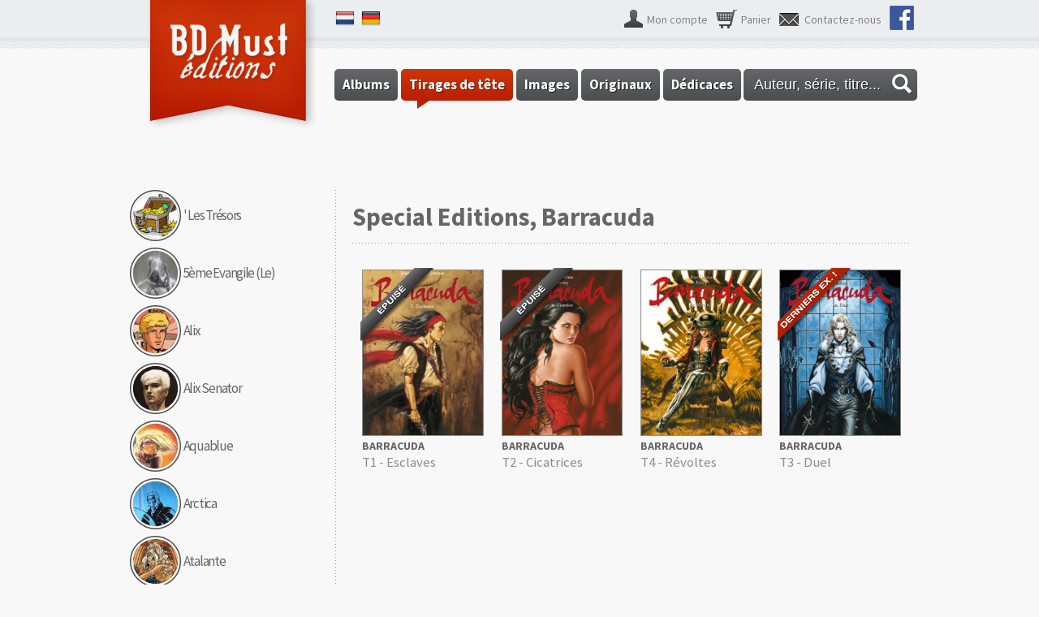

--- FILE ---
content_type: text/html; charset=utf-8
request_url: https://bdmust.be/catalogue/tirages-de-tete/barracuda
body_size: 9500
content:
<!DOCTYPE html>
<!--[if IEMobile 7]><html class="iem7" lang="fr" dir="ltr"><![endif]-->
<!--[if lte IE 6]><html class="lt-ie9 lt-ie8 lt-ie7" lang="fr" dir="ltr"><![endif]-->
<!--[if (IE 7)&(!IEMobile)]><html class="lt-ie9 lt-ie8" lang="fr" dir="ltr"><![endif]-->
<!--[if IE 8]><html class="lt-ie9" lang="fr" dir="ltr"><![endif]-->
<!--[if (gte IE 9)|(gt IEMobile 7)]><!--><html lang="fr" dir="ltr"><!--<![endif]-->
<head>
<meta charset="utf-8" />
<meta name="Generator" content="Drupal 7 (http://drupal.org)" />
<link rel="shortcut icon" href="https://bdmust.be/sites/all/themes/bdm/favicon.ico" type="image/vnd.microsoft.icon" />
<title>Special Editions, Barracuda | BD Must éditions</title>
<link type="text/css" rel="stylesheet" href="https://bdmust.be/sites/default/files/css/css_xE-rWrJf-fncB6ztZfd2huxqgxu4WO-qwma6Xer30m4.css" media="all" />
<link type="text/css" rel="stylesheet" href="https://bdmust.be/sites/default/files/css/css_mxbvRAV0_YoXwGCXbsQzCkegc1pXHICzfd8PPQD9YE4.css" media="all" />
<link type="text/css" rel="stylesheet" href="https://bdmust.be/sites/default/files/css/css_RRlecTZZZvYOFOsJ_1NjaLWb7_Zjott3OZRizo7du-M.css" media="all" />
<link type="text/css" rel="stylesheet" href="https://bdmust.be/sites/default/files/css/css_h6ql1yMfXEJskL0olE-8V8zLhPFzORhC7Z6kCk1vTHg.css" media="all" />
<link type="text/css" rel="stylesheet" href="https://bdmust.be/sites/default/files/css/css_X85z1U3MNJL7ccdAiIMXKg_uxRsV0hXyMGh1He7ERZc.css" media="screen" />
<script src="https://bdmust.be/sites/default/files/js/js_yMSKTzBO0KmozyLwajzFOrrt_kto_9mtccAkb0rm7gc.js"></script>
<script src="https://bdmust.be/sites/default/files/js/js_fDN3OzE7-PkqRm79OjsigWPQfqmlsrEY1ehgQ_lBooo.js"></script>
<script>(function(i,s,o,g,r,a,m){i["GoogleAnalyticsObject"]=r;i[r]=i[r]||function(){(i[r].q=i[r].q||[]).push(arguments)},i[r].l=1*new Date();a=s.createElement(o),m=s.getElementsByTagName(o)[0];a.async=1;a.src=g;m.parentNode.insertBefore(a,m)})(window,document,"script","https://www.google-analytics.com/analytics.js","ga");ga("create", "UA-28240603-2", {"cookieDomain":"auto","allowLinker":true});ga("require", "linker");ga("linker:autoLink", ["www.bdmust.be","www.bdmust.com","www.bdmust.co.uk","www.bdmust.de","www.bdmust.nl"]);ga("send", "pageview");</script>
<script src="https://bdmust.be/sites/default/files/js/js_slSYl6ldjzjYhhVTnicxJLmUx-sqwGXh6WiJnZRtJfY.js"></script>
<script>jQuery.extend(Drupal.settings, {"basePath":"\/","pathPrefix":"","ajaxPageState":{"theme":"bdm","theme_token":"5JEmznERURFYVmCBMDa_pyUa3rntz9exJr4Gy0rDHxU","js":{"misc\/jquery.js":1,"misc\/jquery-extend-3.4.0.js":1,"misc\/jquery-html-prefilter-3.5.0-backport.js":1,"misc\/jquery.once.js":1,"misc\/drupal.js":1,"misc\/ui\/jquery.ui.core.min.js":1,"misc\/ui\/jquery.ui.widget.min.js":1,"misc\/ui\/jquery.ui.position.min.js":1,"misc\/ui\/jquery.ui.autocomplete.min.js":1,"public:\/\/languages\/fr_T0jdypxwLPCrtyxpA07wZzN7WtxQjpvIge8RNb1LSdw.js":1,"sites\/all\/modules\/contrib\/google_analytics\/googleanalytics.js":1,"0":1,"sites\/all\/modules\/custom\/bdmust_helper\/js\/search.js":1,"sites\/all\/libraries\/flexslider\/jquery.flexslider.js":1,"sites\/all\/modules\/custom\/bdmust_helper\/js\/helper.js":1,"sites\/all\/themes\/bdm\/scripts\/bdm.js":1},"css":{"modules\/system\/system.base.css":1,"modules\/system\/system.menus.css":1,"modules\/system\/system.messages.css":1,"modules\/system\/system.theme.css":1,"misc\/ui\/jquery.ui.core.css":1,"misc\/ui\/jquery.ui.theme.css":1,"misc\/ui\/jquery.ui.autocomplete.css":1,"profiles\/commerce_kickstart\/modules\/contrib\/date\/date_api\/date.css":1,"profiles\/commerce_kickstart\/modules\/contrib\/date\/date_popup\/themes\/datepicker.1.7.css":1,"modules\/field\/theme\/field.css":1,"sites\/all\/modules\/contrib\/logintoboggan\/logintoboggan.css":1,"modules\/node\/node.css":1,"modules\/user\/user.css":1,"profiles\/commerce_kickstart\/modules\/contrib\/views\/css\/views.css":1,"profiles\/commerce_kickstart\/modules\/contrib\/ctools\/css\/ctools.css":1,"sites\/all\/libraries\/flexslider\/flexslider.css":1,"sites\/all\/themes\/adaptivetheme\/at_core\/css\/at.layout.css":1,"sites\/all\/themes\/bdm\/css\/global.base.css":1,"sites\/all\/themes\/bdm\/css\/global.styles.css":1,"sites\/all\/themes\/bdm\/css\/maj.css":1,"public:\/\/adaptivetheme\/bdm_files\/bdm.default.layout.css":1}},"googleanalytics":{"trackOutbound":1,"trackMailto":1,"trackDownload":1,"trackDownloadExtensions":"7z|aac|arc|arj|asf|asx|avi|bin|csv|doc(x|m)?|dot(x|m)?|exe|flv|gif|gz|gzip|hqx|jar|jpe?g|js|mp(2|3|4|e?g)|mov(ie)?|msi|msp|pdf|phps|png|ppt(x|m)?|pot(x|m)?|pps(x|m)?|ppam|sld(x|m)?|thmx|qtm?|ra(m|r)?|sea|sit|tar|tgz|torrent|txt|wav|wma|wmv|wpd|xls(x|m|b)?|xlt(x|m)|xlam|xml|z|zip","trackDomainMode":2,"trackCrossDomains":["www.bdmust.be","www.bdmust.com","www.bdmust.co.uk","www.bdmust.de","www.bdmust.nl"]},"bdmust_helper":{"search_file":"https:\/\/bdmust.be\/sites\/default\/files\/bdmust_search_fr.json","search_text":"Auteur, s\u00e9rie, titre..."},"urlIsAjaxTrusted":{"\/catalogue\/albums\/top-lecture?fbclid=IwZXh0bgNhZW0BMAABHYP_TAst1A4lSQhLJockNv9MblmYhktAxtRWhfT7OZD2tAESfocDx0GPCQ_aem_m4ao_mHmWkHFZlZF2DcvkQ\u0026page=3":true}});</script>
</head>
<body class="html not-front not-logged-in one-sidebar sidebar-first page-taxonomy page-taxonomy-term page-taxonomy-term-244 i18n-fr site-name-hidden lang-fr site-name-bd-must-éditions section-catalogue page-views">
  <div id="skip-link">
    <a href="#main-content" class="element-invisible element-focusable">Aller au contenu principal</a>
  </div>
    <div id="page-wrapper">
  <div id="page" class="page">

    
    <div id="header-wrapper">
      <div class="container clearfix">
        <header id="header" class="clearfix" role="banner">

                      <!-- start: Branding -->
            <div id="branding" class="branding-elements clearfix">

                              <div id="logo">
                  <a href="/" title="Page d&#039;accueil"><img class="site-logo image-style-none" src="https://bdmust.be/sites/all/themes/bdm/logo.png" alt="BD Must éditions" /></a>                </div>
              
                              <!-- start: Site name and Slogan hgroup -->
                <hgroup class="element-invisible" id="name-and-slogan">

                                      <h1 class="element-invisible" id="site-name"><a href="/" title="Page d&#039;accueil">BD Must éditions</a></h1>
                  
                  
                </hgroup><!-- /end #name-and-slogan -->
              

            </div><!-- /end #branding -->
          
        <div class="region region-header"><div class="region-inner clearfix"><nav id="block-system-user-menu" class="block block-system block-menu no-title odd first block-count-1 block-region-header block-user-menu"  role="navigation"><div class="block-inner clearfix">  
  
  <div class="block-content content"><ul class="menu clearfix"><li class="first leaf menu-depth-1 menu-item-1121"><a href="/user" class="user">Mon compte</a></li><li class="leaf menu-depth-1 menu-item-6"><a href="/cart/my" class="cart">Panier</a></li><li class="leaf menu-depth-1 menu-item-1493"><a href="/contact-0" class="contact">Contactez-nous</a></li><li class="last leaf menu-depth-1 menu-item-1544"><a href="https://fr-fr.facebook.com/pages/BD-Must/182538045092779" class="facebook">Nous sommes aussi sur Facebook !</a></li></ul></div>
  </div></nav><div id="block-bdmust-helper-custom-languages-switch" class="block block-bdmust-helper no-title even last block-count-2 block-region-header block-custom-languages-switch" ><div class="block-inner clearfix">  
  
  <div class="block-content content"><ul><li><a href="http://bdmust.nl" class="language-nl">nl</a></li><li><a href="http://bdmust.de" class="language-de">de</a></li></ul></div>
  </div></div></div></div>        </header>
      </div>
      <div class="border">&nbsp;</div>
    </div>

          <div id="nav-wrapper">
        <div class="container clearfix">
          <div id="menu-bar" class="nav clearfix"><nav id="block-system-main-menu" class="block block-system block-menu no-title menu-wrapper menu-bar-wrapper clearfix odd first last block-count-3 block-region-menu-bar block-main-menu"  role="navigation">  
  
  <ul class="menu clearfix"><li class="first leaf menu-depth-1 menu-item-1122"><a href="/catalogue/albums">Albums<span class="phylacter">&nbsp;</span></a></li><li class="leaf active-trail menu-depth-1 menu-item-1052"><a href="/catalogue/tirages-de-tete" class="active active-trail">Tirages de tête<span class="phylacter">&nbsp;</span></a></li><li class="leaf menu-depth-1 menu-item-1072"><a href="/catalogue/images">Images<span class="phylacter">&nbsp;</span></a></li><li class="leaf menu-depth-1 menu-item-1088"><a href="/catalogue/planches-originales">Originaux<span class="phylacter">&nbsp;</span></a></li><li class="last leaf menu-depth-1 menu-item-2167"><a href="/catalog/dedicaces">Dédicaces<span class="phylacter">&nbsp;</span></a></li></ul>
  </nav></div>                                          <div id="search-tool"><input type="text" id="catalog" value="Auteur, série, titre..."/>
<span class="search-icon">&nbsp;</span></div>
                  </div>
      </div>
    
    
    
    
    <div id="content-wrapper"><div class="container">
      <div id="columns"><div class="columns-inner clearfix">
        <div id="content-column"><div class="content-inner">

          
          <section id="main-content">

            
                          <header id="main-content-header" class="clearfix">

                                  <h1 id="page-title">Special Editions, Barracuda</h1>
                
                
              </header>
            
            
                          <div id="content">
                <div id="block-system-main" class="block block-system no-title odd first last block-count-4 block-region-content block-main" >  
  
  <div class="view view-taxonomy-term view-id-taxonomy_term view-display-id-page view-dom-id-0b7eeffdf85208fe6babb91d32ddb9b9">
        
  
  
      <div class="view-content">
      <div class="item-list"><ul>  <li><article id="node-190" class="node node-product-display node-product-type node-product-display node-product-type-product-list node-product-display-product-list article odd node-lang-fr node-product-list epuise clearfix" role="article">
  <div class="inner">

  <div class="product-visuals">
    <span class="ribbon">&nbsp;</span>
    <div class="commerce-product-field commerce-product-field-field-images field-field-images node-190-product-field-images"><figure class="clearfix field-item even"><a href="/catalogue/tirages-de-tete/barracuda/t1-esclaves"><img class="image-style-product-list" src="https://bdmust.be/sites/default/files/styles/product_list/public/barracuda-cover-big.jpg?itok=h5Xx8TNk" width="196" height="270" alt="" title="Couverture Exclusive Tome 1" /></a></figure></div>  </div>

  <div class="product-content">
    <p class="serie">Barracuda</p>    <h4>
      <!--<span class="kind">Tome 1</span>, -->
      <span class="title">T1 - Esclaves</span>
    </h4>
    <!--<p class="authors"><a href="/auteur/jeremy">Jérémy</a>, <a href="/auteur/jean-dufaux">Jean Dufaux</a></p>-->
    <!--
    <div class="node-content">
                </div>
    -->
  </div>

  </div>


</article>
</li>
  <li><article id="node-100" class="node node-product-display node-product-type node-product-display node-product-type-product-list node-product-display-product-list article even node-lang-fr node-product-list epuise clearfix" role="article">
  <div class="inner">

  <div class="product-visuals">
    <span class="ribbon">&nbsp;</span>
    <div class="commerce-product-field commerce-product-field-field-images field-field-images node-100-product-field-images"><figure class="clearfix field-item even"><a href="/catalogue/tirages-de-tete/barracuda/t2-cicatrices"><img class="image-style-product-list" src="https://bdmust.be/sites/default/files/styles/product_list/public/cover-barracuda_2.jpg?itok=PcBa_fbG" width="196" height="270" alt="" /></a></figure></div>  </div>

  <div class="product-content">
    <p class="serie">Barracuda</p>    <h4>
      <!--<span class="kind">Tome 2</span>, -->
      <span class="title">T2 - Cicatrices</span>
    </h4>
    <!--<p class="authors"><a href="/auteur/jeremy">Jérémy</a>, <a href="/auteur/jean-dufaux">Jean Dufaux</a></p>-->
    <!--
    <div class="node-content">
                </div>
    -->
  </div>

  </div>


</article>
</li>
  <li><article id="node-53" class="node node-product-display node-product-type node-product-display node-product-type-product-list node-product-display-product-list article odd node-lang-fr node-product-list in-stock clearfix" role="article">
  <div class="inner">

  <div class="product-visuals">
    <span class="ribbon">&nbsp;</span>
    <div class="commerce-product-field commerce-product-field-field-images field-field-images node-53-product-field-images"><figure class="clearfix field-item even"><a href="/catalogue/tirages-de-tete/barracuda/t4-revoltes"><img class="image-style-product-list" src="https://bdmust.be/sites/default/files/styles/product_list/public/b4-cover.jpg?itok=KxPq3edo" width="196" height="270" alt="" title="Couverture exclusive Tome 4" /></a></figure></div>  </div>

  <div class="product-content">
    <p class="serie">Barracuda</p>    <h4>
      <!--<span class="kind">Tome 4</span>, -->
      <span class="title">T4 - Révoltes</span>
    </h4>
    <!--<p class="authors"><a href="/auteur/jean-dufaux">Jean Dufaux</a>, <a href="/auteur/jeremy">Jérémy</a></p>-->
    <!--
    <div class="node-content">
                </div>
    -->
  </div>

  </div>


</article>
</li>
  <li><article id="node-76" class="node node-product-display node-product-type node-product-display node-product-type-product-list node-product-display-product-list article even node-lang-fr node-product-list nearly-out-of-stock clearfix" role="article">
  <div class="inner">

  <div class="product-visuals">
    <span class="ribbon">&nbsp;</span>
    <div class="commerce-product-field commerce-product-field-field-images field-field-images node-76-product-field-images"><figure class="clearfix field-item even"><a href="/catalogue/tirages-de-tete/barracuda/t3-duel"><img class="image-style-product-list" src="https://bdmust.be/sites/default/files/styles/product_list/public/tt_barracuda_t3-cover.jpg?itok=l6ZxT4vq" width="196" height="270" alt="" title="Couverture exclusive Tome 3" /></a></figure></div>  </div>

  <div class="product-content">
    <p class="serie">Barracuda</p>    <h4>
      <!--<span class="kind">Tome 3</span>, -->
      <span class="title">T3 - Duel</span>
    </h4>
    <!--<p class="authors"><a href="/auteur/jeremy">Jérémy</a>, <a href="/auteur/jean-dufaux">Jean Dufaux</a></p>-->
    <!--
    <div class="node-content">
                </div>
    -->
  </div>

  </div>


</article>
</li>
</ul></div>    </div>
  
  
  
  
  
  
</div><section class="nodes"></section>
  </div>              </div>
            
            

          </section>

          
        </div></div>

        <div class="region region-sidebar-first sidebar"><div class="region-inner clearfix"><div id="block-bdmust-helper-contextual-series" class="block block-bdmust-helper no-title odd first last block-count-5 block-region-sidebar-first block-contextual-series" ><div class="block-inner clearfix">  
  
  <div class="block-content content"><div class="item-list"><ul><li class="first"><a href="/catalogue/tirages-de-tete/marche-de-noel/tirage-de-tete-julien-boisvert-charles"><span class="vgn-wrapper"><img class="image-style-vignette-serie" src="https://bdmust.be/sites/default/files/styles/vignette_serie/public/vignettes/coffre-au-tresor-ouvert-de-bande-dessinee-avec-des-pieces-d-113323078.jpg?itok=dtPSPhMv" width="55" height="55" alt="" /><span class="mask"></span></span> ' Les Trésors</a></li>
<li><a href="/catalogue/tirages-de-tete/5eme-evangile-le"><span class="vgn-wrapper"><img class="image-style-vignette-serie" src="https://bdmust.be/sites/default/files/styles/vignette_serie/public/vignettes/cinquiemeevangilele1_25062008_230636_1.jpg?itok=Obj9I4IU" width="55" height="55" alt="" /><span class="mask"></span></span> 5ème Evangile (Le)</a></li>
<li><a href="/catalogue/tirages-de-tete/alix"><span class="vgn-wrapper"><img class="image-style-vignette-serie" src="https://bdmust.be/sites/default/files/styles/vignette_serie/public/vignettes/alix-cover.jpg?itok=W0oO2tJ-" width="55" height="55" alt="" /><span class="mask"></span></span> Alix</a></li>
<li><a href="/catalogue/tirages-de-tete/alix-senator/t1-les-aigles-de-sang"><span class="vgn-wrapper"><img class="image-style-vignette-serie" src="https://bdmust.be/sites/default/files/styles/vignette_serie/public/vignettes/tt_alix_t1_serig.jpg?itok=44Z10LS3" width="55" height="55" alt="" /><span class="mask"></span></span> Alix Senator</a></li>
<li><a href="/catalogue/tirages-de-tete/aquablue/tirage-de-tete-aquablue-t9"><span class="vgn-wrapper"><img class="image-style-vignette-serie" src="https://bdmust.be/sites/default/files/styles/vignette_serie/public/vignettes/aquablue-1-1024.jpg?itok=FoPMR1u6" width="55" height="55" alt="" /><span class="mask"></span></span> Aquablue</a></li>
<li><a href="/catalogue/tirages-de-tete/arctica/tirage-de-tete-arctica-t1"><span class="vgn-wrapper"><img class="image-style-vignette-serie" src="https://bdmust.be/sites/default/files/styles/vignette_serie/public/vignettes/arctica1tt_11102008_172459.jpg?itok=A5G2UmV9" width="55" height="55" alt="" /><span class="mask"></span></span> Arctica</a></li>
<li><a href="/catalogue/tirages-de-tete/atalante"><span class="vgn-wrapper"><img class="image-style-vignette-serie" src="https://bdmust.be/sites/default/files/styles/vignette_serie/public/vignettes/djp_atalante3_cov.jpg?itok=MhgKEmaP" width="55" height="55" alt="" /><span class="mask"></span></span> Atalante</a></li>
<li><a href="/catalogue/tirages-de-tete/barracuda" class="active"><span class="vgn-wrapper"><img class="image-style-vignette-serie" src="https://bdmust.be/sites/default/files/styles/vignette_serie/public/vignettes/tt_barracuda_t3-cover.jpg?itok=8j1JRyF4" width="55" height="55" alt="" /><span class="mask"></span></span> Barracuda</a></li>
<li><a href="/catalogue/tirages-de-tete/bois-des-vierges-le"><span class="vgn-wrapper"><img class="image-style-vignette-serie" src="https://bdmust.be/sites/default/files/styles/vignette_serie/public/vignettes/djp_boisdesvierges1_cov.jpg?itok=61m3xNKJ" width="55" height="55" alt="" /><span class="mask"></span></span> Bois des Vierges (Le)</a></li>
<li><a href="/catalogue/tirages-de-tete/borgia/tirage-de-tete-borgia-t2"><span class="vgn-wrapper"><img class="image-style-vignette-serie" src="https://bdmust.be/sites/default/files/styles/vignette_serie/public/vignettes/borgia02.jpg?itok=TF8TUck1" width="55" height="55" alt="" /><span class="mask"></span></span> Borgia</a></li>
<li><a href="/catalogue/tirages-de-tete/bouncer/tirage-de-tete-bouncer-t6"><span class="vgn-wrapper"><img class="image-style-vignette-serie" src="https://bdmust.be/sites/default/files/styles/vignette_serie/public/vignettes/url-1.jpg?itok=a8GhNwia" width="55" height="55" alt="" /><span class="mask"></span></span> Bouncer</a></li>
<li><a href="/catalogue/tirages-de-tete/carmen-mc-callum/tirage-de-tete-carmen-mc-callum-t8"><span class="vgn-wrapper"><img class="image-style-vignette-serie" src="https://bdmust.be/sites/default/files/styles/vignette_serie/public/vignettes/carmenmccallum8_28112007_230013.jpg?itok=7qN_mIIE" width="55" height="55" alt="" /><span class="mask"></span></span> Carmen Mc Callum</a></li>
<li><a href="/catalogue/tirages-de-tete/chant-des-stryges-le"><span class="vgn-wrapper"><img class="image-style-vignette-serie" src="https://bdmust.be/sites/default/files/styles/vignette_serie/public/vignettes/url-2.jpg?itok=sviXbwYH" width="55" height="55" alt="" /><span class="mask"></span></span> Chant des Stryges (Le)</a></li>
<li><a href="/catalogue/tirages-de-tete/clan-des-chimeres/tirage-de-tete-clan-des-chimeres-t2"><span class="vgn-wrapper"><img class="image-style-vignette-serie" src="https://bdmust.be/sites/default/files/styles/vignette_serie/public/vignettes/le-clan-des-chimeres-t-3-le-clan-des-chimeres.jpg?itok=WcWWpsDy" width="55" height="55" alt="" /><span class="mask"></span></span> Clan des Chimères</a></li>
<li><a href="/catalogue/tirages-de-tete/codex-angelique/tirage-de-tete-codex-angelique-t3"><span class="vgn-wrapper"><img class="image-style-vignette-serie" src="https://bdmust.be/sites/default/files/styles/vignette_serie/public/vignettes/petit-fanart-fabulous-codex-angelique-dessins-l-2.jpeg?itok=gzLCXu8R" width="55" height="55" alt="" /><span class="mask"></span></span> Codex Angélique</a></li>
<li><a href="/catalogue/tirages-de-tete/coeur-en-islande-le/t1-2-le-coeur-en-islande"><span class="vgn-wrapper"><img class="image-style-vignette-serie" src="https://bdmust.be/sites/default/files/styles/vignette_serie/public/vignettes/20453exlibrist02sanstitreexlibris21_03052009_225628.jpg?itok=_dYkRA0V" width="55" height="55" alt="" /><span class="mask"></span></span> Coeur en Islande (Le)</a></li>
<li><a href="/catalogue/tirages-de-tete/complaintes-des-la/tirage-de-tete-complainte-des-landes-perdues"><span class="vgn-wrapper"><img class="image-style-vignette-serie" src="https://bdmust.be/sites/default/files/styles/vignette_serie/public/vignettes/complainte-landes-perdues-cycle-2-tome-1.jpg?itok=jjfsYf4J" width="55" height="55" alt="" /><span class="mask"></span></span> Complaintes des ... (La)</a></li>
<li><a href="/catalogue/tirages-de-tete/complexe-du-chimpanze/tirage-de-tete-complexe-du-chimpanze-t3"><span class="vgn-wrapper"><img class="image-style-vignette-serie" src="https://bdmust.be/sites/default/files/styles/vignette_serie/public/vignettes/url-3.jpg?itok=B0oIZL2t" width="55" height="55" alt="" /><span class="mask"></span></span> Complexe du Chimpanzé</a></li>
<li><a href="/catalogue/tirages-de-tete/croisade"><span class="vgn-wrapper"><img class="image-style-vignette-serie" src="https://bdmust.be/sites/default/files/styles/vignette_serie/public/vignettes/ttcroisade3_cover.jpg?itok=h6ad7qLA" width="55" height="55" alt="" /><span class="mask"></span></span> Croisade</a></li>
<li><a href="/catalogue/tirages-de-tete/d/tirage-de-tete-d-t1"><span class="vgn-wrapper"><img class="image-style-vignette-serie" src="https://bdmust.be/sites/default/files/styles/vignette_serie/public/vignettes/d1-seri.jpg?itok=xxo7-pjm" width="55" height="55" alt="" /><span class="mask"></span></span> D</a></li>
<li><a href="/catalogue/tirages-de-tete/double-m/t6-le-chamois-blanc"><span class="vgn-wrapper"><img class="image-style-vignette-serie" src="https://bdmust.be/sites/default/files/styles/vignette_serie/public/vignettes/djp_doublem_cov.jpg?itok=2qiFAtUf" width="55" height="55" alt="" /><span class="mask"></span></span> Double M</a></li>
<li><a href="/catalogue/tirages-de-tete/ennemis-de-sang/tirage-de-tete-ennemis-de-sang-t1"><span class="vgn-wrapper"><img class="image-style-vignette-serie" src="https://bdmust.be/sites/default/files/styles/vignette_serie/public/vignettes/cover-ennemis-de-sang-1.jpg?itok=K9til592" width="55" height="55" alt="" /><span class="mask"></span></span> Ennemis de Sang</a></li>
<li><a href="/catalogue/tirages-de-tete/epervier-l"><span class="vgn-wrapper"><img class="image-style-vignette-serie" src="https://bdmust.be/sites/default/files/styles/vignette_serie/public/vignettes/tt_epervier_t8_cover.jpg?itok=IiMYXrF0" width="55" height="55" alt="" /><span class="mask"></span></span> Epervier (L')</a></li>
<li><a href="/catalogue/tirages-de-tete/etoile-matutine/bord-de-letoile-matutine"><span class="vgn-wrapper"><img class="image-style-vignette-serie" src="https://bdmust.be/sites/default/files/styles/vignette_serie/public/vignettes/couv_99960.jpg?itok=u8CHi4eu" width="55" height="55" alt="" /><span class="mask"></span></span> Etoile Matutine</a></li>
<li><a href="/catalogue/tirages-de-tete/fox/t6-7-jours-corbeaux-los-alomos-trinity"><span class="vgn-wrapper"><img class="image-style-vignette-serie" src="https://bdmust.be/sites/default/files/styles/vignette_serie/public/vignettes/url-4.jpg?itok=hOj6PgiV" width="55" height="55" alt="" /><span class="mask"></span></span> Fox</a></li>
<li><a href="/catalogue/tirages-de-tete/gil-st-andre/tirage-de-tete-gil-st-andre-t10"><span class="vgn-wrapper"><img class="image-style-vignette-serie" src="https://bdmust.be/sites/default/files/styles/vignette_serie/public/vignettes/gsa-cover.jpg?itok=Ntf4pMeS" width="55" height="55" alt="" /><span class="mask"></span></span> Gil St André</a></li>
<li><a href="/catalogue/tirages-de-tete/grand-siecle-le"><span class="vgn-wrapper"><img class="image-style-vignette-serie" src="https://bdmust.be/sites/default/files/styles/vignette_serie/public/vignettes/grandsiecle2_cover.jpg?itok=L4VfrbFA" width="55" height="55" alt="" /><span class="mask"></span></span> Grand Siecle (Le)</a></li>
<li><a href="/catalogue/tirages-de-tete/homme-qui-l"><span class="vgn-wrapper"><img class="image-style-vignette-serie" src="https://bdmust.be/sites/default/files/styles/vignette_serie/public/vignettes/hq-cover_1.jpg?itok=0eXSqP0i" width="55" height="55" alt="" /><span class="mask"></span></span> Homme qui ... (L')</a></li>
<li><a href="/catalogue/tirages-de-tete/horacio-dalba"><span class="vgn-wrapper"><img class="image-style-vignette-serie" src="https://bdmust.be/sites/default/files/styles/vignette_serie/public/vignettes/horacio-cover.jpg?itok=wCLOYJlQ" width="55" height="55" alt="" /><span class="mask"></span></span> Horacio d'Alba</a></li>
<li><a href="/catalogue/tirages-de-tete/il-etait-une-fois-en-france"><span class="vgn-wrapper"><img class="image-style-vignette-serie" src="https://bdmust.be/sites/default/files/styles/vignette_serie/public/vignettes/tt_il_etait_une_fois_t6_vignette.jpg?itok=WcDvKgZm" width="55" height="55" alt="" /><span class="mask"></span></span> Il était une fois en France</a></li>
<li><a href="/catalogue/tirages-de-tete/isabelle-la-louve/t1-2-reines-de-sang"><span class="vgn-wrapper"><img class="image-style-vignette-serie" src="https://bdmust.be/sites/default/files/styles/vignette_serie/public/vignettes/croquis-isa-1.jpg?itok=PAcR3cKz" width="55" height="55" alt="" /><span class="mask"></span></span> Isabelle la Louve ...</a></li>
<li><a href="/catalogue/tirages-de-tete/jessica-blandy"><span class="vgn-wrapper"><img class="image-style-vignette-serie" src="https://bdmust.be/sites/default/files/styles/vignette_serie/public/vignettes/djp_jessica16_ser.jpg?itok=pVYZnSxd" width="55" height="55" alt="" /><span class="mask"></span></span> Jessica Blandy</a></li>
<li><a href="/catalogue/tirages-de-tete/jerome-k-jerome-bloche"><span class="vgn-wrapper"><img class="image-style-vignette-serie" src="https://bdmust.be/sites/default/files/styles/vignette_serie/public/vignettes/51exlibristt16bdmust1_28062007_140430.jpg?itok=quf8ElyR" width="55" height="55" alt="" /><span class="mask"></span></span> Jérome K. Jérome Bloche</a></li>
<li><a href="/catalogue/tirages-de-tete/largo-winch/tirage-de-tete-largo-winch-t13"><span class="vgn-wrapper"><img class="image-style-vignette-serie" src="https://bdmust.be/sites/default/files/styles/vignette_serie/public/vignettes/coffret_largo_13.jpg?itok=b5WoqByX" width="55" height="55" alt="" /><span class="mask"></span></span> Largo Winch</a></li>
<li><a href="/catalogue/tirages-de-tete/le-bourreau/tirage-de-tete-le-bourreau-t1"><span class="vgn-wrapper"><img class="image-style-vignette-serie" src="https://bdmust.be/sites/default/files/styles/vignette_serie/public/vignettes/c1_bourreau_1.jpg?itok=aluZqICY" width="55" height="55" alt="" /><span class="mask"></span></span> Le Bourreau</a></li>
<li><a href="/catalogue/tirages-de-tete/le-prince-de-la-nuit/tirage-de-tete-prince-de-la-nuit-t7"><span class="vgn-wrapper"><img class="image-style-vignette-serie" src="https://bdmust.be/sites/default/files/styles/vignette_serie/public/vignettes/10960002_950884018258174_9067881532285958619_o.jpg?itok=_udcexA7" width="55" height="55" alt="" /><span class="mask"></span></span> Le Prince de la Nuit</a></li>
<li><a href="/catalogue/tirages-de-tete/lefranc"><span class="vgn-wrapper"><img class="image-style-vignette-serie" src="https://bdmust.be/sites/default/files/styles/vignette_serie/public/vignettes/lefranc-seri-big.jpg?itok=bewvdIML" width="55" height="55" alt="" /><span class="mask"></span></span> Lefranc</a></li>
<li><a href="/catalogue/tirages-de-tete/les-voies-du-seigneur/les-voies-du-seigneur"><span class="vgn-wrapper"><img class="image-style-vignette-serie" src="https://bdmust.be/sites/default/files/styles/vignette_serie/public/vignettes/serie-vds-cercle.jpg?itok=-sdxyASd" width="55" height="55" alt="" /><span class="mask"></span></span> Les Voies du Seigneur</a></li>
<li><a href="/catalogue/tirages-de-tete/licorne-la"><span class="vgn-wrapper"><img class="image-style-vignette-serie" src="https://bdmust.be/sites/default/files/styles/vignette_serie/public/vignettes/couv_101578.jpg?itok=mYo5Yt_U" width="55" height="55" alt="" /><span class="mask"></span></span> Licorne (La)</a></li>
<li><a href="/catalogue/tirages-de-tete/lucky-luke/cavalier-seul"><span class="vgn-wrapper"><img class="image-style-vignette-serie" src="https://bdmust.be/sites/default/files/styles/vignette_serie/public/vignettes/c1-tt-lucky-luke.jpg?itok=EIfz-46G" width="55" height="55" alt="" /><span class="mask"></span></span> Lucky Luke</a></li>
<li><a href="/catalogue/tirages-de-tete/luka/t2-la-peur-est-la-couleur-de-la-mort"><span class="vgn-wrapper"><img class="image-style-vignette-serie" src="https://bdmust.be/sites/default/files/styles/vignette_serie/public/vignettes/luka2t.jpg?itok=iIyc4VLZ" width="55" height="55" alt="" /><span class="mask"></span></span> Luka</a></li>
<li><a href="/catalogue/tirages-de-tete/luuna/t6-la-reine-des-loups"><span class="vgn-wrapper"><img class="image-style-vignette-serie" src="https://bdmust.be/sites/default/files/styles/vignette_serie/public/vignettes/luuna.jpg?itok=bMwSnA80" width="55" height="55" alt="" /><span class="mask"></span></span> Luuna</a></li>
<li><a href="/catalogue/tirages-de-tete/legende/t3-la-grande-battue"><span class="vgn-wrapper"><img class="image-style-vignette-serie" src="https://bdmust.be/sites/default/files/styles/vignette_serie/public/vignettes/legendeswolf03ttbdmustv.jpg?itok=xjbTrKdt" width="55" height="55" alt="" /><span class="mask"></span></span> Légende</a></li>
<li><a href="/catalogue/tirages-de-tete/magasin-general/tirage-de-tete-magasin-general-t6"><span class="vgn-wrapper"><img class="image-style-vignette-serie" src="https://bdmust.be/sites/default/files/styles/vignette_serie/public/vignettes/url-7.jpg?itok=MnuYTriC" width="55" height="55" alt="" /><span class="mask"></span></span> Magasin Général</a></li>
<li><a href="/catalogue/tirages-de-tete/marie-des-dragons/tirage-de-tete-marie-des-dragons"><span class="vgn-wrapper"><img class="image-style-vignette-serie" src="https://bdmust.be/sites/default/files/styles/vignette_serie/public/vignettes/mariedesdragons202.jpg?itok=7508Bf7Q" width="55" height="55" alt="" /><span class="mask"></span></span> Marie des Dragons</a></li>
<li><a href="/catalogue/tirages-de-tete/max-fridman/tirage-de-tete-max-fridman-t4"><span class="vgn-wrapper"><img class="image-style-vignette-serie" src="https://bdmust.be/sites/default/files/styles/vignette_serie/public/vignettes/url-6.jpg?itok=w47OZoS5" width="55" height="55" alt="" /><span class="mask"></span></span> Max Fridman</a></li>
<li><a href="/catalogue/tirages-de-tete/murena/t4-ceux-qui-vont-mourir"><span class="vgn-wrapper"><img class="image-style-vignette-serie" src="https://bdmust.be/sites/default/files/styles/vignette_serie/public/vignettes/couv_19236.jpg?itok=b-fQtzva" width="55" height="55" alt="" /><span class="mask"></span></span> Murena</a></li>
<li><a href="/catalogue/tirages-de-tete/nicolas-eymerich/t1-la-deesse"><span class="vgn-wrapper"><img class="image-style-vignette-serie" src="https://bdmust.be/sites/default/files/styles/vignette_serie/public/vignettes/djp_nicolaseym2_cov.jpg?itok=GUrZ2bZO" width="55" height="55" alt="" /><span class="mask"></span></span> Nicolas Eymerich ....</a></li>
<li><a href="/catalogue/tirages-de-tete/okko"><span class="vgn-wrapper"><img class="image-style-vignette-serie" src="https://bdmust.be/sites/default/files/styles/vignette_serie/public/vignettes/okko5-couv.jpg?itok=pmq9KuOm" width="55" height="55" alt="" /><span class="mask"></span></span> Okko</a></li>
<li><a href="/catalogue/tirages-de-tete/ombres/t1-2-le-solitaire"><span class="vgn-wrapper"><img class="image-style-vignette-serie" src="https://bdmust.be/sites/default/files/styles/vignette_serie/public/vignettes/cover-ombres.jpg?itok=fkVG9xjI" width="55" height="55" alt="" /><span class="mask"></span></span> Ombres</a></li>
<li><a href="/catalogue/tirages-de-tete/pavillon-noir"><span class="vgn-wrapper"><img class="image-style-vignette-serie" src="https://bdmust.be/sites/default/files/styles/vignette_serie/public/vignettes/tt_pavillon-noir_t2_cahier_croquis.jpg?itok=3sjx3nKc" width="55" height="55" alt="" /><span class="mask"></span></span> Pavillon Noir</a></li>
<li><a href="/catalogue/tirages-de-tete/riff-rebs"><span class="vgn-wrapper"><img class="image-style-vignette-serie" src="https://bdmust.be/sites/default/files/styles/vignette_serie/public/vignettes/photo_2499.jpg?itok=L6KLlVdu" width="55" height="55" alt="" /><span class="mask"></span></span> Riff Reb's</a></li>
<li><a href="/catalogue/tirages-de-tete/roman-de-malemort-le/t3-le-don-de-sang"><span class="vgn-wrapper"><img class="image-style-vignette-serie" src="https://bdmust.be/sites/default/files/styles/vignette_serie/public/vignettes/malemort03ttbdmust.jpg?itok=aA3KqcDs" width="55" height="55" alt="" /><span class="mask"></span></span> Roman de Malemort (Le)</a></li>
<li><a href="/catalogue/tirages-de-tete/regulateur-le"><span class="vgn-wrapper"><img class="image-style-vignette-serie" src="https://bdmust.be/sites/default/files/styles/vignette_serie/public/vignettes/djp_regulateur1_cov.jpg?itok=qrX8LSeQ" width="55" height="55" alt="" /><span class="mask"></span></span> Régulateur (Le)</a></li>
<li><a href="/catalogue/tirages-de-tete/reseau-bombyce/t3-stigmates"><span class="vgn-wrapper"><img class="image-style-vignette-serie" src="https://bdmust.be/sites/default/files/styles/vignette_serie/public/vignettes/601-1066-thickbox.jpg?itok=tebepj77" width="55" height="55" alt="" /><span class="mask"></span></span> Réseau Bombyce</a></li>
<li><a href="/catalogue/tirages-de-tete/saga-valta/tirage-de-tete-saga-valta-t1"><span class="vgn-wrapper"><img class="image-style-vignette-serie" src="https://bdmust.be/sites/default/files/styles/vignette_serie/public/vignettes/couv_165131.jpg?itok=oI2r7A9J" width="55" height="55" alt="" /><span class="mask"></span></span> Saga Valta</a></li>
<li><a href="/catalogue/tirages-de-tete/sambre/tirage-de-tete-sambre-6"><span class="vgn-wrapper"><img class="image-style-vignette-serie" src="https://bdmust.be/sites/default/files/styles/vignette_serie/public/vignettes/s6-seri.jpg?itok=B79BTJys" width="55" height="55" alt="" /><span class="mask"></span></span> Sambre</a></li>
<li><a href="/catalogue/tirages-de-tete/samurai/t2-les-septs-sources-dakanobu"><span class="vgn-wrapper"><img class="image-style-vignette-serie" src="https://bdmust.be/sites/default/files/styles/vignette_serie/public/vignettes/cover-samurai.jpg?itok=f87bEwYK" width="55" height="55" alt="" /><span class="mask"></span></span> Samurai</a></li>
<li><a href="/catalogue/tirages-de-tete/sanctuaire/t2-le-puits-des-abimes"><span class="vgn-wrapper"><img class="image-style-vignette-serie" src="https://bdmust.be/sites/default/files/styles/vignette_serie/public/vignettes/djp_sanctuaire2_ser.jpg?itok=10DjdLbL" width="55" height="55" alt="" /><span class="mask"></span></span> Sanctuaire</a></li>
<li><a href="/catalogue/tirages-de-tete/soda/t9-et-delivre-nous-du-mal"><span class="vgn-wrapper"><img class="image-style-vignette-serie" src="https://bdmust.be/sites/default/files/styles/vignette_serie/public/vignettes/soda-555x254.jpg?itok=csXLJUi3" width="55" height="55" alt="" /><span class="mask"></span></span> Soda</a></li>
<li><a href="/catalogue/tirages-de-tete/thorgal/shaigan-sans-merci"><span class="vgn-wrapper"><img class="image-style-vignette-serie" src="https://bdmust.be/sites/default/files/styles/vignette_serie/public/vignettes/vgn-thorgal.jpg?itok=bE8eHTWk" width="55" height="55" alt="" /><span class="mask"></span></span> Thorgal</a></li>
<li><a href="/catalogue/tirages-de-tete/theodore-poussin/tirage-de-tete-theodore-poussin-t12"><span class="vgn-wrapper"><img class="image-style-vignette-serie" src="https://bdmust.be/sites/default/files/styles/vignette_serie/public/vignettes/djp_theodore_12_cov_final.jpg?itok=cIXnvgHf" width="55" height="55" alt="" /><span class="mask"></span></span> Théodore Poussin</a></li>
<li><a href="/catalogue/tirages-de-tete/troisieme-testament-le"><span class="vgn-wrapper"><img class="image-style-vignette-serie" src="https://bdmust.be/sites/default/files/styles/vignette_serie/public/vignettes/djp_3test4_cov_big.jpg?itok=Edzw1v12" width="55" height="55" alt="" /><span class="mask"></span></span> Troisième Testament (Le)</a></li>
<li><a href="/catalogue/tirages-de-tete/tueur-le"><span class="vgn-wrapper"><img class="image-style-vignette-serie" src="https://bdmust.be/sites/default/files/styles/vignette_serie/public/vignettes/tueur7-couv_petit.jpg?itok=KZc7gK4y" width="55" height="55" alt="" /><span class="mask"></span></span> Tueur (Le)</a></li>
<li><a href="/catalogue/tirages-de-tete/universal-war-one/tirage-de-tete-universal-war-one-t4"><span class="vgn-wrapper"><img class="image-style-vignette-serie" src="https://bdmust.be/sites/default/files/styles/vignette_serie/public/vignettes/djp_uwo4_cov.jpg?itok=vaqReerT" width="55" height="55" alt="" /><span class="mask"></span></span> Universal War One</a></li>
<li><a href="/catalogue/tirages-de-tete/victor-sackville"><span class="vgn-wrapper"><img class="image-style-vignette-serie" src="https://bdmust.be/sites/default/files/styles/vignette_serie/public/vignettes/parabd_1_28266.jpg?itok=xfcKZJxr" width="55" height="55" alt="" /><span class="mask"></span></span> Victor Sackville</a></li>
<li class="last"><a href="/catalogue/tirages-de-tete/vincent-larcher-section-r/reding-tirs-au"><span class="vgn-wrapper"><img class="image-style-vignette-serie" src="https://bdmust.be/sites/default/files/styles/vignette_serie/public/vignettes/tt-reding.jpg?itok=FEitDlMJ" width="55" height="55" alt="" /><span class="mask"></span></span> Vincent Larcher & Section R</a></li>
</ul></div></div>
  </div></div></div></div>        
      </div></div>
    </div></div>

          <div id="tertiary-content-wrapper">
        <div class="border">&nbsp;</div>
        <div class="container clearfix">
                                <div class="at-panel gpanel panel-display two-50 clearfix">
                            <div class="region region-two-50-first"><div class="region-inner clearfix"><section id="block-views-news-block-1" class="block block-views odd first block-count-6 block-region-two-50-first block-news-block-1" ><div class="block-inner clearfix">  
      <h2>Actualité récente</h2>  
  <div class="block-content content"><div class="view view-news view-id-news view-display-id-block_1 view-dom-id-e62888ac8a377b0705e105bf1861a49e">
        
  
  
      <div class="view-content">
      <div class="item-list">    <ul>          <li class="views-row views-row-1 views-row-odd views-row-first">  
  <div class="views-field views-field-title">        <h3 class="field-content"><a href="/actualite#node-3915"><span class="date">14/01</span> Le Diable du Sonora</a></h3>  </div>  
          <a href="/actualite#node-3915"><p>Le cycle du <strong>Diable du Sonora</strong> est le second cycle de l'aventure initiée avec <strong>Apache Junction</strong>.<br />Les tomes 1 et...</a>  </li>
          <li class="views-row views-row-2 views-row-even">  
  <div class="views-field views-field-title">        <h3 class="field-content"><a href="/actualite#node-3907"><span class="date">02/01</span> André Lefort</a></h3>  </div>  
          <a href="/actualite#node-3907"><p><strong>Philippe Charlier</strong> (le fils de Jean-Michel) et <strong>André Paape</strong> (le fils d'Eddy Paape) ont confié à BD Must l’édition...</a>  </li>
          <li class="views-row views-row-3 views-row-odd views-row-last">  
  <div class="views-field views-field-title">        <h3 class="field-content"><a href="/actualite#node-3667"><span class="date">08/11</span> Le Diable du Sonora</a></h3>  </div>  
          <a href="/actualite#node-3667"><p><strong>Le Diable du Sonora</strong> est un nouveau cycle des aventures de <strong>Roy Clinton</strong> qui offre une suite au premier cycle de 3...</a>  </li>
      </ul></div>    </div>
  
  
  
      
<div class="more-link">
  <a href="/actualite">
    Toute l&#039;actualité BD Must  </a>
</div>
  
  
  
</div></div>
  </div></section><div id="block-block-3" class="block block-block no-title even last block-count-7 block-region-two-50-first block-3" ><div class="block-inner clearfix">  
  
  <div class="block-content content"><p><img src="/sites/all/themes/bdm/css/images/brussels-i.png" alt="" width="130" /></p>
</div>
  </div></div></div></div>              <div class="region region-two-50-second"><div class="region-inner clearfix"><section id="block-mailchimp-lists-website-users" class="block block-mailchimp-lists odd first last block-count-8 block-region-two-50-second block-website-users" ><div class="block-inner clearfix">  
      <h2>Newsletter BD Must</h2>  
  <div class="block-content content"><form class="mailchimp-lists-user-subscribe-form" action="/catalogue/albums/top-lecture?fbclid=IwZXh0bgNhZW0BMAABHYP_TAst1A4lSQhLJockNv9MblmYhktAxtRWhfT7OZD2tAESfocDx0GPCQ_aem_m4ao_mHmWkHFZlZF2DcvkQ&amp;page=3" method="post" id="mailchimp-lists-user-subscribe-form-website-users" accept-charset="UTF-8"><div><div id="mailchimp-newsletter-website_users" class="mailchimp-newsletter-wrapper"><div id="edit-mailchimp-lists-mailchimp-website-users-title" class="form-item form-type-item">
 
<div class="description">Je souhaite recevoir la newsletter de BD Must pour être tenu informé de toutes les nouveautés.</div>
</div>
</div><input type="submit" id="edit-submit" name="op" value="Inscription" class="form-submit" /><input type="hidden" name="form_build_id" value="form-abi4oGw1Rgo8yZyUZ73JIblH9lv1nG5al0C4Jrwmrcs" />
<input type="hidden" name="form_id" value="mailchimp_lists_user_subscribe_form_website_users" />
</div></form></div>
  </div></section></div></div>                          </div>
                  </div>
      </div>
    
          <div id="footer-wrapper">
        <div class="shadow">&nbsp;</div>
        <div class="container clearfix">
          <footer id="footer" class="clearfix" role="contentinfo">
            <div class="region region-footer"><div class="region-inner clearfix"><div id="block-block-1" class="block block-block no-title odd first block-count-9 block-region-footer block-1" ><div class="block-inner clearfix">  
  
  <div class="block-content content"><p>Copyright © 2013-2014 BD Must éditions. Tous droits réservés.</p>
</div>
  </div></div><div id="block-menu-menu-footer" class="block block-menu no-title even last block-count-10 block-region-footer block-menu-footer"  role="navigation"><div class="block-inner clearfix">  
  
  <div class="block-content content"><ul class="menu clearfix"><li class="first leaf menu-depth-1 menu-item-1154"><a href="/conditions-generales-de-vente">Conditions Générales</a></li><li class="leaf menu-depth-1 menu-item-1241"><a href="/livraisons">Frais de port</a></li><li class="last leaf menu-depth-1 menu-item-1155"><a href="/moyens-de-paiement-acceptes">Moyens de paiement</a></li></ul></div>
  </div></div></div></div>                        <div class="jdw">
                <a href="https://justdoweb.be" target="_blank"><svg viewBox="0 0 24 6" fill-rule="evenodd" clip-rule="evenodd" stroke-linejoin="round" stroke-miterlimit="1.414" id="justdoweb" xmlns="http://www.w3.org/2000/svg" width="100%" height="100%"><g fill-rule="nonzero"><path d="M11.516 1.053c.125 0 .288.039.399.111.144.084.391.366.47.476.016.021.026.043.038.066.051.1.066.205.066.306v1.997a.722.722 0 0 1-.097.372c-.079.118-.339.38-.484.457a.866.866 0 0 1-.392.117H9.728V3.321h.686v.983h1.056l.046-.007c.092-.053.288-.222.288-.301V2.032s0-.02-.006-.032a.86.86 0 0 0-.288-.288c-.007-.006-.046-.006-.058-.006h-1.038v.963h-.686V1.053h1.788zM16.757 4.953h-.772l-.316-1.308-.078-.324h.663l.114.486.573-2.754h.723l-.907 3.9zm-.655-2.284h-.669l-.052-.217-.289 1.193-.317 1.308h-.779l-.374-1.632h.671l.102.477.642-2.745h.687l.378 1.616zm-1.949 0h-.68l-.37-1.616h.704l.346 1.616zM18.865 1.694l3.265 1.311-3.265 1.314v.64l4.158-1.595v-.671l-4.158-1.64v.641zM8.733 3.321v.686a.672.672 0 0 1-.069.298l-.019.037a2.232 2.232 0 0 1-.197.243l-.033.034a1.058 1.058 0 0 1-.067.067 1.05 1.05 0 0 1-.185.151.836.836 0 0 1-.289.106l-.016.003a.658.658 0 0 1-.098.008H6.312v-.649h1.416c.043.006.308-.25.322-.3l.003-.004v-.68h.68zm0-.652h-.68v-.978H6.874v-.65h1.859v1.628zM5.137 4.319L1.87 3.007l3.267-1.314v-.64L.977 2.648v.671l4.16 1.64v-.64z"></path></g></svg></a>
            </div>
          </footer>
        </div>
      </div>
    


  </div>
</div>
  </body>
</html>


--- FILE ---
content_type: text/plain
request_url: https://www.google-analytics.com/j/collect?v=1&_v=j102&a=1684115671&t=pageview&_s=1&dl=https%3A%2F%2Fbdmust.be%2Fcatalogue%2Ftirages-de-tete%2Fbarracuda&ul=en-us%40posix&dt=Special%20Editions%2C%20Barracuda%20%7C%20BD%20Must%20%C3%A9ditions&sr=1280x720&vp=1280x720&_u=IGBACEABBAAAACAAI~&jid=369813413&gjid=739818685&cid=737921320.1769128104&tid=UA-28240603-2&_gid=607104243.1769128104&_r=1&_slc=1&z=91904906
body_size: -448
content:
2,cG-HHG3ZTE282